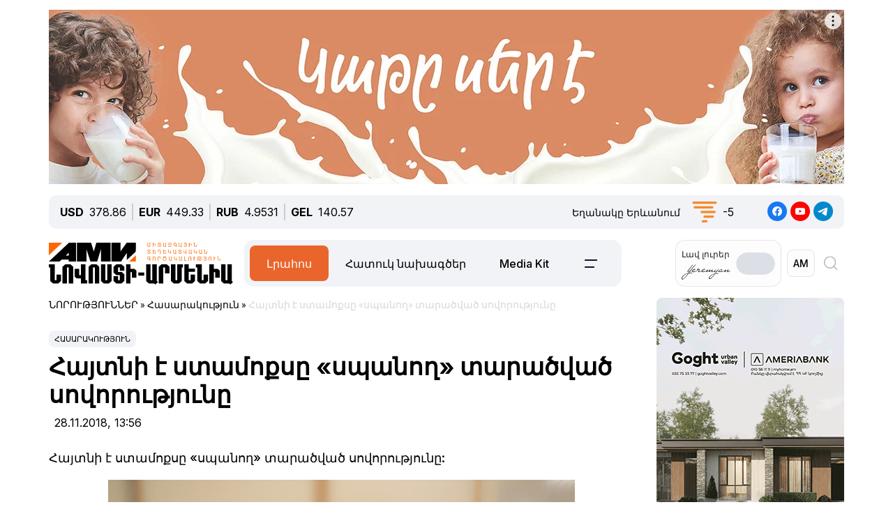

--- FILE ---
content_type: text/html; charset=UTF-8
request_url: https://newsarmenia.am/am/news/society/-haytni-e-stamoqsy-spanogh-taracvac-sovorutyuny-/
body_size: 18402
content:
<!DOCTYPE html>
<html lang="hy">
<head>
<meta http-equiv="Content-Type" content="text/html; charset=UTF-8" />
<meta name="keywords" content="Կարդալ հայտնի է ստամոքսը «սպանող» տարածված սովորությունը" />
<meta name="description" content="Հայտնի է ստամոքսը «սպանող» տարածված սովորությունը:" />
<link rel="canonical" href="https://newsarmenia.am/am/news/society/-haytni-e-stamoqsy-spanogh-taracvac-sovorutyuny-/" />
<link href="/bitrix/js/ui/bootstrap5/css/bootstrap.css?1714572792280813" type="text/css"  rel="stylesheet" />
<link href="/bitrix/js/ui/fontawesome4/css/font-awesome.css?1724063833136083" type="text/css"  rel="stylesheet" />
<link href="/bitrix/js/ui/fontawesome4/css/v4-shims.css?172406383341574" type="text/css"  rel="stylesheet" />
<link href="/local/templates/ami_new/components/bitrix/news.calendar/ituka-compact/style.css?1724476897843" type="text/css"  rel="stylesheet" />
<link href="/local/templates/ami_new/components/bitrix/menu/main_menu/style.css?1714572853581" type="text/css"  data-template-style="true"  rel="stylesheet" />
<link href="/local/templates/ami_new/styles.css?176503746930137" type="text/css"  data-template-style="true"  rel="stylesheet" />
<script>if(!window.BX)window.BX={};if(!window.BX.message)window.BX.message=function(mess){if(typeof mess==='object'){for(let i in mess) {BX.message[i]=mess[i];} return true;}};</script>
<script>(window.BX||top.BX).message({"JS_CORE_LOADING":"Загрузка...","JS_CORE_WINDOW_CLOSE":"Закрыть","JS_CORE_WINDOW_EXPAND":"Развернуть","JS_CORE_WINDOW_NARROW":"Свернуть в окно","JS_CORE_WINDOW_SAVE":"Сохранить","JS_CORE_WINDOW_CANCEL":"Отменить","JS_CORE_H":"ч","JS_CORE_M":"м","JS_CORE_S":"с","JS_CORE_NO_DATA":"- Нет данных -","JSADM_AI_HIDE_EXTRA":"Скрыть лишние","JSADM_AI_ALL_NOTIF":"Показать все","JSADM_AUTH_REQ":"Требуется авторизация!","JS_CORE_WINDOW_AUTH":"Войти","JS_CORE_IMAGE_FULL":"Полный размер","JS_CORE_WINDOW_CONTINUE":"Продолжить"});</script>

<script src="/bitrix/js/main/core/core.js?1754680716511455"></script>

<script>BX.Runtime.registerExtension({"name":"main.core","namespace":"BX","loaded":true});</script>
<script>BX.setJSList(["\/bitrix\/js\/main\/core\/core_ajax.js","\/bitrix\/js\/main\/core\/core_promise.js","\/bitrix\/js\/main\/polyfill\/promise\/js\/promise.js","\/bitrix\/js\/main\/loadext\/loadext.js","\/bitrix\/js\/main\/loadext\/extension.js","\/bitrix\/js\/main\/polyfill\/promise\/js\/promise.js","\/bitrix\/js\/main\/polyfill\/find\/js\/find.js","\/bitrix\/js\/main\/polyfill\/includes\/js\/includes.js","\/bitrix\/js\/main\/polyfill\/matches\/js\/matches.js","\/bitrix\/js\/ui\/polyfill\/closest\/js\/closest.js","\/bitrix\/js\/main\/polyfill\/fill\/main.polyfill.fill.js","\/bitrix\/js\/main\/polyfill\/find\/js\/find.js","\/bitrix\/js\/main\/polyfill\/matches\/js\/matches.js","\/bitrix\/js\/main\/polyfill\/core\/dist\/polyfill.bundle.js","\/bitrix\/js\/main\/core\/core.js","\/bitrix\/js\/main\/polyfill\/intersectionobserver\/js\/intersectionobserver.js","\/bitrix\/js\/main\/lazyload\/dist\/lazyload.bundle.js","\/bitrix\/js\/main\/polyfill\/core\/dist\/polyfill.bundle.js","\/bitrix\/js\/main\/parambag\/dist\/parambag.bundle.js"]);
</script>
<script>BX.Runtime.registerExtension({"name":"jquery3","namespace":"window","loaded":true});</script>
<script>BX.Runtime.registerExtension({"name":"ui.bootstrap5","namespace":"window","loaded":true});</script>
<script>BX.Runtime.registerExtension({"name":"ui.fontawesome4","namespace":"window","loaded":true});</script>
<script>(window.BX||top.BX).message({"LANGUAGE_ID":"am","FORMAT_DATE":"DD.MM.YYYY","FORMAT_DATETIME":"DD.MM.YYYY HH:MI:SS","COOKIE_PREFIX":"BITRIX_SM","SERVER_TZ_OFFSET":"14400","UTF_MODE":"Y","SITE_ID":"s2","SITE_DIR":"\/am\/","USER_ID":"","SERVER_TIME":1769534463,"USER_TZ_OFFSET":0,"USER_TZ_AUTO":"Y","bitrix_sessid":"0e2ebafa0ee414c94015f5188d27a7b1"});</script>


<script src="/bitrix/js/main/jquery/jquery-3.6.0.min.js?171457279089501"></script>
<script src="/bitrix/js/ui/bootstrap5/js/bootstrap.js?1714572792145313"></script>
<meta name="robots" content="index,follow">
<meta name="viewport" content="width=device-width, initial-scale=1.0">
<meta name="Author" content="Newsarmenia.am">
<meta name="Copyright" content="Newsarmenia.am">
<meta property="og:type" content="website">
<meta property="og:site_name" content="Նովոստի–Արմենիա">
<meta property="og:locale:alternate" content="ru_RU">
<meta property="fb:app_id" content="257953674358265">
<meta name="twitter:card" content="summary">
<meta name="format-detection" content="telephone=no">
<meta property="fb:pages" content="168502689851225">
<meta property="fb:article_style" content="ami">
<link rel="publisher" href="https://Newsarmenia.am">

<title>Հայտնի է ստամոքսը «սպանող» տարածված սովորությունը</title>
<meta property="og:url" content="https://newsarmenia.am/am/news/society/-haytni-e-stamoqsy-spanogh-taracvac-sovorutyuny-/" />
<meta property="og:title" content="Հայտնի է ստամոքսը «սպանող» տարածված սովորությունը" />
<meta property="og:description" content="Հայտնի է ստամոքսը «սպանող» տարածված սովորությունը:" />
<meta property="og:image" content="https://newsarmenia.am/upload/iblock/d6c/5nnaus3st1kugfxz1cpoavj2oj6sooja.jpg" />
<meta property="og:image:secure_url" content="https://newsarmenia.am/upload/iblock/d6c/5nnaus3st1kugfxz1cpoavj2oj6sooja.jpg" />
<meta property="og:image:width" content="669">
<meta property="og:image:height" content="445">
<meta property="article:modified_time" content="2024-04-22 11:46:33+03:00">
<meta property="article:published_time" content="2018-11-28 13:56:37+03:00">



<script src="/local/templates/ami_new/js/jquery.cookie.js?17145728524341"></script>
<script src="/local/templates/ami_new/js/main.js?17554929762355"></script>

 
 
<!-- favicon -->
<link rel="icon" href="https://newsarmenia.am/favicon.ico" type="image/x-icon">
<link rel="icon" href="https://newsarmenia.am/favicon.svg" type="image/svg+xml">
<!-- /favicon --> 
<!--[if lt IE 9]>
	<script src="https://cdnjs.cloudflare.com/ajax/libs/html5shiv/3.7.3/html5shiv.min.js"></script>
	<script src="https://cdnjs.cloudflare.com/ajax/libs/respond.js/1.4.2/respond.min.js"></script>
	<![endif]-->
<!--	
<script src="/local/templates/ami_new/js/jquery.cookie.js"></script> 
<script src="/local/templates/ami_new/js/main.js"></script>
-->
<!-- Google Tag Manager -->
<script>
(function(w,d,s,l,i){w[l]=w[l]||[];w[l].push({'gtm.start':
new Date().getTime(),event:'gtm.js'});var f=d.getElementsByTagName(s)[0],
j=d.createElement(s),dl=l!='dataLayer'?'&l='+l:'';j.async=true;j.src=
'https://www.googletagmanager.com/gtm.js?id='+i+dl;f.parentNode.insertBefore(j,f);
})(window,document,'script','dataLayer','GTM-KG2925M');
</script>
<!-- End Google Tag Manager -->

<!-- Google Tag Manager -->
<script>(function(w,d,s,l,i){w[l]=w[l]||[];w[l].push({'gtm.start':
new Date().getTime(),event:'gtm.js'});var f=d.getElementsByTagName(s)[0],
j=d.createElement(s),dl=l!='dataLayer'?'&l='+l:'';j.async=true;j.src=
'https://www.googletagmanager.com/gtm.js?id='+i+dl;f.parentNode.insertBefore(j,f);
})(window,document,'script','dataLayer','GTM-NXCHPHFP');</script>
<!-- End Google Tag Manager -->		

	<!--  Google Analytics -->
<script async src="https://www.googletagmanager.com/gtag/js?id=UA-69142912-1"></script>
<script>
  window.dataLayer = window.dataLayer || [];
  function gtag(){dataLayer.push(arguments);}
  gtag('js', new Date());

  gtag('config', 'UA-69142912-1');
</script> 
<!-- Facebook Pixel Code -->
<script>
!function(f,b,e,v,n,t,s)
{if(f.fbq)return;n=f.fbq=function(){n.callMethod?
n.callMethod.apply(n,arguments):n.queue.push(arguments)};
if(!f._fbq)f._fbq=n;n.push=n;n.loaded=!0;n.version='2.0';
n.queue=[];t=b.createElement(e);t.async=!0;
t.src=v;s=b.getElementsByTagName(e)[0];
s.parentNode.insertBefore(t,s)}(window,document,'script',
'https://connect.facebook.net/en_US/fbevents.js');
 fbq('init', '416068242125514'); 
fbq('track', 'PageView');
</script>
<!-- End Facebook Pixel Code -->
<script>window.yaContextCb = window.yaContextCb || []</script>
<script src="https://yandex.ru/ads/system/context.js" async></script>
<!-- Google tag (gtag.js) -->
<script async src="https://www.googletagmanager.com/gtag/js?id=G-8GPB796L98"></script>
<script>
  window.dataLayer = window.dataLayer || [];
  function gtag(){dataLayer.push(arguments);}
  gtag('js', new Date());

  gtag('config', 'G-8GPB796L98');
</script>
</head>

<body class="position-relative" style="background-color:transparent">
<!-- Google Tag Manager (noscript) -->
<noscript><iframe src="https://www.googletagmanager.com/ns.html?id=GTM-NXCHPHFP"
height="0" width="0" style="display:none;visibility:hidden"></iframe></noscript>
<!-- End Google Tag Manager (noscript) -->
 
<div id="panel">
		</div>
 <main class="container px-sm-0">
<script>
	$.screenWidth();
</script>
<!-- Google Tag Manager (noscript) -->
<noscript><iframe src="https://www.googletagmanager.com/ns.html?id=GTM-KG2925M"
height="0" width="0" style="display:none;visibility:hidden"></iframe></noscript>
<!-- End Google Tag Manager (noscript) -->
	
<!-- Yandex.Metrika counter -->
<script>
   (function(m,e,t,r,i,k,a){m[i]=m[i]||function(){(m[i].a=m[i].a||[]).push(arguments)};
   m[i].l=1*new Date();
   for (var j = 0; j < document.scripts.length; j++) {if (document.scripts[j].src === r) { return; }}
   k=e.createElement(t),a=e.getElementsByTagName(t)[0],k.async=1,k.src=r,a.parentNode.insertBefore(k,a)})
   (window, document, "script", "https://mc.yandex.ru/metrika/tag.js", "ym");

   ym(40658209, "init", {
        clickmap:true,
        trackLinks:true,
        accurateTrackBounce:true,
        webvisor:true
   });
</script>
<noscript>
	<div><img src="https://mc.yandex.ru/watch/40658209" style="position:absolute; left:-9999px;" alt=""></div>
</noscript>
<!-- /Yandex.Metrika counter -->
<noscript>
 <img height="1" width="1" src="https://www.facebook.com/tr?id=416068242125514&ev=PageView&noscript=1" alt="">
</noscript>

<header id="header">
	<div id="top-banner" class="my-4" style="margin-bottom: 0.9rem !important;margin-top: 0.9rem !important;">
		 <div class="partner px-0 mb-sm-0 mb-md-0 position-relative justify-content-between">
<!--<img src="/local/templates/ami_new/includes/banners/banner_1.png">-->
	<div id="banner-top" class="container px-0 mb-3 d-flex justify-content-center align-items-center w-100" style="/*background:#fd8db680;*/ max-height:250px;font-size:30px; color:#fff;width: 100% !important;">
<!--AdFox START-->
<!--arkaam-->
<!--Площадка: Newsarmenia.am / Newsarmenia.am - am / NEW AMI top-banner (1140)-->
<!--Категория: <не задана>-->
<!--Баннер: <не задана>-->
<!--Тип баннера: NEW AMI top-banner (1140)-->
<div id="adfox_175950353728834484"></div>
<script>
    window.yaContextCb.push(()=>{
        Ya.adfoxCode.create({
            ownerId: 164172,
            containerId: 'adfox_175950353728834484',
            params: {
                p1: 'dfgrm',
                p2: 'jhuy',
                pfc: 'gsxhl',
                pfb: 'bhqeoh',
                puid1: ''
            }
        })
    })
</script>


	</div>
</div>
	</div>
	<div id="header-line" class="d-none d-md-flex flex-row justify-content-between align-items-center mb-3 px-3">
<div id="currencies-block" class="">
			<div class="cur-line d-flex flex-row justify-content-left align-items-center"> 
							<div class='header-currencies-item d-flex flex-row'>
						<div class="me-2 fw-bold">USD</div>
						<div class='header-currencies-item-num'>
							378.86						</div>
					</div>
							<div class='header-currencies-item d-flex flex-row'>
						<div class="me-2 fw-bold">EUR</div>
						<div class='header-currencies-item-num'>
							449.33						</div>
					</div>
							<div class='header-currencies-item d-flex flex-row'>
						<div class="me-2 fw-bold">RUB</div>
						<div class='header-currencies-item-num'>
							4.9531						</div>
					</div>
							<div class='header-currencies-item d-flex flex-row'>
						<div class="me-2 fw-bold">GEL</div>
						<div class='header-currencies-item-num'>
							140.57						</div>
					</div>
				</div>
		</div>

<div class="d-flex flex-row justify-conten-between">
<div class="weather me-5">
	<div class="d-flex flex-row align-items-center">
		<div id="weather-header" class="me-3"><small>Եղանակը&nbsp;Երևանում</small></div>
						<div class='header-col header-weather d-flex flex-row justify-content-left align-items-center'>
				<div class='header-weather-ico me-2' style="background-image: url('/local/templates/ami_new/images/weather/50n.png');"></div>
				<div class='header-weather-num'>-5</div>
				<div class='clearfix'></div>
				<div class='header-weather-text'></div>
			</div>
		</div>
	</div>

	<div class="soc-block">
		<a href="https://www.facebook.com/NovostiArm" target="_blank"><img src="/local/templates/ami_new/images/facebook.svg" alt="facebook"></a>
		<a href="https://www.youtube.com/@NovostiArmenia" target="_blank"><img src="/local/templates/ami_new/images/youtube.svg" alt="youtube"></a>
		<a href="https://t.me/newsarmenia_am" target="_blank"><img src="/local/templates/ami_new/images/telegram.svg" alt="telegram"></a>
	</div>
</div>
				
	</div>
	<div id="header-menu" class="d-flex flex-row justify-content-between ps-0 pe-1 mb-5" style="margin-bottom: 1rem !important;">
		<div id="left-menu" class="d-flex flex-row justify-content-between justify-content-md-start w-100">
			<div id="Main-Logo" class="d-flex flex-row me-5 me-xl-0">
				<a href="/am/" class="d-flex align-items-center me-3"> 
					<img src="/local/templates/ami_new/images/AMI_LOGO_ARM.svg" alt="Logo"> 
				</a>
			</div>
			<div id="Middle-Menu" class="d-flex ms-md-5 ms-xl-0">
				 
<ul class="d-flex flex-row m-0 p-0">

						<li class="text selected"><a href="/am/news/" class="selected">Լրահոս</a></li>
				
						<li class="text"><a href="/am/news/spetsproekty/">Հատուկ նախագծեր</a></li>
				
						<li class="text"><a href="/am/lp/mediakit_arm/">Media Kit</a></li>
				
						<li data-bs-toggle='collapse' data-bs-target='#collapseBurger' class="burger"><img src=/local/templates/ami_new/images/Menu-left.png alt=Բուրգեր></li>
				

</ul>
			</div>
		</div>
		
		<div id="right-menu" class="d-none d-md-flex flex-row align-items-center">
				<div id="search-front" class="search-card d-flex flex-row align-items-center end-0 top-0">
					
					<div id="Yeremyan" class="d-flex flex-row align-items-center p-2 me-2">
						<div class="me-2">Լավ&nbsp;լուրեր<br><img src='/local/templates/ami_new/images/yeremyan_rus.svg' alt='Yeremyan'></div>
						<form method="post" class="mb-0">
							<div class="form-check form-switch">
								<label class="form-check-label" for="YeremyanSwitch">
									<input class="form-check-input float-none" type="checkbox" role="switch" id="YeremyanSwitch">
								</label> 
							</div>
						</form>
					</div>
<script>
$('#Yeremyan input').on('click', function() {
	var lang = 'hy';
	if(lang=='hy'){window.location.href = '/am/lp/goodnews_yeremyan/';}
	if(lang=='en'){window.location.href = '/en/';}
	if(lang=='ru'){window.location.href = '/lp/goodnews_yeremyan/';}
});	
</script>					
					
					<form action="select.php" method="post" class="mb-0">
						<select id="language-switch" name="language" class="me-3 me-lg-2 p-2">
							<option class="" value="am" selected>AM</option>
<!--							<option class="" value="en" >EN</option> -->
							<option class="" value="ru" >RU</option>
						</select>
					</form>
			</div>
			
			<div id="Glas" data-bs-toggle='collapse' data-bs-target='#collapseBlock' aria-expanded='false' aria-controls='collapseBlock'  class="burger accordion-button collapsed" role="search">
				<img src="/local/templates/ami_new/images/search.svg" class="" alt="Search">
			</div>
			
		</div>
	</div>
</header>
<script>
$('select[name=language]').change(function() {
	var val = $('select[name=language]').val();
	var langPath = 'am';
	var currentUrl = $(location).attr('href');
	if(val=='am'){window.location.href = '/am/';}
	if(val=='en'){window.location.href = '/en/';}
	if(val=='ru'){window.location.href = '/';}
});
</script>
<div class="accordion1" id="search-collapse">
  <div class="accordion-item">
    <div id="collapseBlock" class="accordion-collapse collapse" aria-labelledby="headingTwo" data-bs-parent="#burger-collapse">
      <div class="accordion-body">
<div id="search-line" class="d-flex flex-row justify-content-between" style="">
	<div class="search-form flex-grow-1 mb-3 p-3">
		<form action="/am/search/index.php" class="d-flex justify-content-start">
			<div class="flex-grow-1" style="">
				<input type="text" class="me-3 w-100" style="" name="q" value="" placeholder="">
			</div>
			<input name="s" type="submit" value="Որոնել" class="ms-3 flex-grow-0"/>
		</form>
	</div>
</div>
				
	</div>
    </div>
  </div>
</div>

<div class="accordion1" id="burgerCollapse">
  <div class="accordion-item">
    <div id="collapseBurger" class="accordion-collapse collapse" aria-labelledby="headingTwo" data-bs-parent="#burger-collapse">
      <div class="accordion-body">
<div id="burger-menu-main" class="burger-content">

	<div class="d-flex flex-row justify-content-lg-between flex-wrap">
	
		<div id="burger-first-column" class="burger-column p-3 me-0 me-md-5">
			<div class="burger-menu-column-header w-100 col-12 col-md-3 mb-3">ՆՈՐՈՒԹՅՈՒՆՆԵՐ</div>
			<div class="d-flex flex-column flex-md-row">
				<div class="rubrics-items d-flex flex-row flex-md-column float-start float-md-none flex-wrap me-3">
					<div class="rubric-item">
						<a href="/am/news/" title="Բոլոր&nbsp;նորությունները">Բոլոր&nbsp;նորությունները</a>
					</div>
					<div class="rubric-item">
						<a href="/am/news/armenia/" title="Հայաստանի&nbsp;նորություններ">Հայաստանի&nbsp;նորություններ</a>
					</div>
					<div class="rubric-item">
						<a href="/am/news/politics/" title="Քաղաքականություն">Քաղաքականություն</a>
					</div>
					<div class="rubric-item">
						<a href="/am/news/economy/" title="Տնտեսություն">Տնտեսություն</a>
					</div>
				</div>
				<div class="rubrics-items d-flex flex-row flex-md-column flex-wrap me-3">
					<div class="rubric-item">
						<a href="/am/news/sport/" title="Սպորտ">Սպորտ</a>
					</div>
					<div class="rubric-item">
						<a href="/am/news/culture/" title="Մշակույթ">Մշակույթ</a>
					</div>
					<div class="rubric-item">
						<a href="/am/news/incidents/" title="Պատահարներ">Պատահարներ</a>
					</div>
				</div>
				<div class="rubrics-items d-flex flex-row flex-md-column flex-wrap me-3">
<!--	
	<div class="rubric-item">
						<a href="/am/news/yerevan-gastronomic-days/" title="Yerevan&nbsp;Gastronomic&nbsp;Days">Yerevan&nbsp;Gastronomic&nbsp;Days</a>
					</div>
-->					
					<div class="rubric-item">
						<a href="/am/news/life/" title="Life">Life</a>
					</div>
					<div class="rubric-item">
						<a href="/am/news/society/" title="Հասարակություն">Հասարակություն</a>
					</div>
					<div class="rubric-item">
						<a href="/am/news/in_the_world/" title="Աշխարհում">Աշխարհում</a>
					</div>
				</div>
				<div class="rubrics-items d-flex flex-row flex-md-column flex-wrap me-3">
					<div class="rubric-item">
						<a href="/am/news/nagorno_karabakh/" title="Լեռնային&nbsp;Ղարաբաղ">Լեռնային&nbsp;Ղարաբաղ</a>
					</div>
					<div class="rubric-item">
						<a href="/am/news/analytics/" title="Վերլուծություն">Վերլուծություն</a>
					</div>
					<div class="rubric-item">
						<a href="/am/news/interview/" title="Հարցազրույց">Հարցազրույց</a>
					</div>
				</div>
			</div>
		</div>
		<div id="burger-second-column"  class="burger-column me-5">
			<div class="burger-menu-column-header w-100 col-3 mb-3">ՆԱԽԱԳԾԵՐ</div>
			<div class="rubrics-items d-flex flex-row flex-wrap me-3">
<!--			<div class="d-flex flex-column"> -->
				<a href="/am/news/spetsproekty/" title="Քարտեր"><div class="me-3">Հատուկ նախագծեր</div></a>
				<a href="/am/cards/" title="Քարտեր"><div class="me-3">Քարտեր</div></a>
				<a href="/am/news/dramapanak/" title="Դրամապանակ"><div class="me-3">Դրամապանակ</div></a>
				<a href="/am/lp/mediakit_arm/" title="Media Kit"><div class="me-3">Media Kit</div></a>
			</div>
			<div class="rubrics-items d-flex flex-row flex-wrap me-3">
				<a href="/am/photo/" title="Լուսանկարներ"><div class="me-3">Լուսանկարներ</div></a>
				<a href="/am/video/" title="Տեսանյութեր"><div class="me-3">Տեսանյութեր</div></a>
				<a href="/am/news/press_center/" title="Մամուլի&nbsp;կենտրոն"><div class="me-3">Մամուլի&nbsp;կենտրոն</div></a>
			</div>
			<div class="rubrics-items d-flex flex-row flex-wrap me-3">
				<a href="/am/tests/" title="Թեստեր&nbsp;և&nbsp;խաղեր">Թեստեր&nbsp;և&nbsp;խաղեր</a>
			</div>

		</div>
		<div id="burger-third-column" class="burger-column me-5">
			<div class="burger-menu-column-header w-100 col-3 mb-3"><a href="/am/pages/about/">ՄԵՐ&nbsp;ՄԱՍԻՆ</a></div>
			<div class="burger-menu-column-header w-100 col-3 mb-3">ԳՈՎԱԶԴ</div>
		</div>
<!--		
		<div id="burger-fourth-column" class="burger-column me-5">
			<div class="burger-menu-column-header w-100 col-3 mb-3">ԳՈՎԱԶԴ</div>
		</div>
-->		
	</div>
	</div>
</div>
<script>
$('body #language input').change(function() {
	var val = $(this).val();
	var langPath = 'hy';
	var currentUrl = $(location).attr('href');
	if(val=='hy'){window.location.href = '/am/news/';}
	if(val=='en'){window.location.href = '/en/news/';}
	if(val=='ru'){window.location.href = '/news/';}
/*
	else
	{window.location.href = '/am/';};
*/
});
/*
$('body #language input').on('change', function() {
	var currentLang = 'hy';
	var sellectedLang = $(this).val();
	console.log(sellectedLang);
	var currentUrl = $(location).attr('href');
//	switch(langPath!='/am') {

	if(sellectedLang != currentLang){
		window.location.href = '/am';
		}

});
*/
</script>
				
	</div>
    </div>
  </div>
</div>
<div class="row position-relative px-0 mx-0">
	<div id="main-section" class="main-section col-12 col-xl-9 ps-0 pe-0 pe-xl-3">
<div id="news-detail" class="news-detail news-article" itemscope itemtype="https://schema.org/Article">
<article id="article" class="main-article">
		<div id="breadcrumb-line" class="d-none d-lg-flex justify-content-start align-items-center mb-4">
			<div class="news-line-breadcrumb" itemscope itemtype="https://schema.org/BreadcrumbList">
				<span itemprop="itemListElement" itemscope itemtype="https://schema.org/ListItem"><a href="/am/news/" title="ՆՈՐՈՒԹՅՈՒՆՆԵՐ" itemprop="item"><span itemprop="name">ՆՈՐՈՒԹՅՈՒՆՆԵՐ</span></a><meta itemprop="position" content="1" /></span> » 
				<span itemprop="itemListElement" itemscope itemtype="https://schema.org/ListItem"><a href="/am/news/society/" title="Հասարակություն" itemprop="item"><span itemprop="name">Հասարակություն</span></a><meta itemprop="position" content="2" /></span> » 
				<span itemprop="itemListElement" itemscope itemtype="https://schema.org/ListItem" class="Last-Items"><span itemprop="name">Հայտնի է ստամոքսը «սպանող» տարածված սովորությունը</span><meta itemprop="position" content="3" /></span>
			</div>
		</div>
		<div class="news-item-section d-inline-block mb-2">
			<a href="/am/news/society/">Հասարակություն</a>
		</div>
		<h1 class="page-header" itemprop="headline name">Հայտնի է ստամոքսը «սպանող» տարածված սովորությունը</h1>
		<div id="time-line" class="d-flex justify-content-start align-items-center mb-4">	
			<div class="news-line-datetime px-2" id="bx_3401839432_">
				<span class="news-line-date">
					28.11.2018, 				</span>
				<span class="news-line-time">
				13:56				</span>	
			</div>
		</div>


		<span itemprop="articleBody">
		<div id="news-line-preview" class="mb-3">
				Հայտնի է ստամոքսը «սպանող» տարածված սովորությունը:		</div>
	


		<div class="picture-block d-flex flex-column justify-content-center align-items-center mb-3 w-100">
			<figure class="" itemscope itemtype="https://schema.org/ImageObject">
		
		<img
			class="detail_picture align-self-center"
			style=""
			border="0"
			src="/upload/iblock/d6c/5nnaus3st1kugfxz1cpoavj2oj6sooja.jpg"
				
			
			width="669"
			height="445"
						alt="Հայտնի է ստամոքսը «սպանող» տարածված սովորությունը"
			title="Հայտնի է ստամոքսը «սպանող» տարածված սովորությունը"
				itemprop="contentUrl"
				/>
						</figure>
		</div>
	

	
		<div id="news-line-detail" class="news-line-detail">

	
			<p>
 <b>ԵՐԵՎԱՆ, 28 նոյեմբերի. /Նովոստի–Արմենիա/.</b> Շատերը գիտեն, որ սուրճի չափազանց շատ օգտագործումը կարող է վնասել սիրտ–անոթային և նյարդային համակարգին։ Որոշ բժիշկներ կարծում են, որ առավոտյան սուրճի օգտագործումը կարող է վնասել ստամոքսին, գրում է <a target="_blank" href="https://udf.by/news/health/183881-nazvana-populyarnaya-privychka-ubivayuschaya-zheludok.html?fbclid=IwAR1Gv1YKEYHbv1k8TlU0jfBmzBZyT9HPn5qZ1vCsCNDj20HHOlBwjci0JIo">udf.by</a>–ը։
</p>
<p>
	 Կարծիք կա, որ սուրճի կանոնավոր օգտագործումը կարող է հանգեցնել գաստրիտի և անգամ ստամոքսի խոցի։ Այս մասին խոսում էին անգամ բժիշկներն` արգելելով իրենց հիվանդներին նույնիսկ մտածել սուրճի մասին։ Սակայն, ի ուրախություն բազմաթիվ կոֆեմանների, պարզվեց, որ այս տեղեկատվությունը դեռևս չի հաստատվել։
</p>
<p>
</p>
<div class="vNews inLeft">
 <span style="color:red;">Загружается новость ...</span> "Лево"
</div>
 <br>
 Սուրճի օգտագործումը ոչ մի կերպ չի կարող դառնալ խոցի պատճառ։ Այս գաղափարից վերջնականապես հրաժարվեցին այն բանից հետո, երբ 2005 թ.–ին բացահայտվեց ստամոքսի խոցի իսկական պատճառը` Helicobacter pylori մանրէն։ Որոշ ժամանակ շրջանառվում էր կարծիք, որ հնարավոր է` սուրճն այստեղ հանդես է գալիս որպես նախատրամադրող գործոն։ Սակայն այս գաղափարից ևս հրաժարվեցին, քանի որ սուրճի մեջ չգտնվեց ոչ մի նյութ, որը կարող էր հանգեցնել ստամոքսի թաղանթի և տասներկումատնյա աղու էրոզիվ պրոցեսների զարգացման։
<p>
	 Եթե խոցի հետ քիչ թե շատ ամեն ինչ հասկանալի է, ապա գաստրիտի դեպքում իրավիճակն այլ է։ Եթե դուք գաստրիտ ունեք, ապա սուրճի հետ, ամեն դեպքում, պետք է զգույշ լինեք։ Առավոտյան քաղցած ժամանակ սուրճի օգտագործումը կարող է հանգեցնել ստամոքսի կծկումների և ցավի։ Եվ խնդիրն այստեղ կոֆեինը չէ, ինչպես ենթադրվում էր ավելի վաղ։ Սուրճում առկա են մեծ թվով քլորոգեն միացություններ, որոնք նպաստում են ստամոքսում աղաթթվի ավելորդ քանակի արտադրության։ Դա կարող է հանգեցնել ստամոքսի լորձաթաղանթի գրգռման, ինչպես նաև այրոցի։
</p>
<p>
	 Սուրճից հետո ոչինչ չուտելու դեպքում ախտանշանները կարող են ուժեղանալ։ Որոշ մասնագետներ պնդում են, որ առավոտյան քաղցած ժամանակ սուրճ խմելու սովորությունը կարող է հանգեցնել գաստրիտի, սակայն սուրճն այստեղ հիմնական պատճառը չէ։ Հնարավոր է` այս դեպքում սուրճը կարող է բացասական գործոն լինել, սակայն ոչ պատճառ։ 
</p>
<p>
	 Ստամոսքի հետ խնդիրներից խուսափելու համար ավելի լավ է չխմել սուրճ առավոտյան` քաղցած ժամանակ։ Խորհուրդ է տրվում սուրճի հետ ուտել որևէ բան, օրինակ` թխվածքաբլիթ։
</p>
<p>
	 Մասնագետները պարզել են, որ առողջ մարդու համար 300 մգ կոֆեինը վնաս չէ։ Օրինակ, 250 մլ ամերիկանոն պարունակում է միջինը 150–250 մբ կոֆեին` կախված սուրճի թնդությունից։ Այսինքն, օրական մի քանի բաժակ սուրճը հաստատ վնաս չէ, եթե, իհարկե, չկան հակացուցումներ։ Լուծվող սուրճում կոֆեինի պարունակությունն ավելի քիչ է, սակայն այն ավելի վնասակար է մշակման պրոցեսի պատճառով։–0–
</p>	
		</div>
</span>
		
<div id="article-footer" class="mt-3 mb-5">
	<div class="line-tags d-flex align-items-start">
		<div class="tags-title me-2" style=""></div>
		<div class="d-flex flex-wrap ">
				
				<a href="/am/news/?tags=%D5%8D%D5%88%D5%92%D5%90%D5%83"><div class="tags-name px-2 me-2 py-1 mb-2"><span class="">#</span>ՍՈՒՐՃ</div></a>
							
				<a href="/am/news/?tags=%D5%8D%D5%8F%D4%B1%D5%84%D5%88%D5%94%D5%8D"><div class="tags-name px-2 me-2 py-1 mb-2"><span class="">#</span>ՍՏԱՄՈՔՍ</div></a>
							
				<a href="/am/news/?tags=%D4%B3%D4%B1%D5%8D%D5%8F%D5%90%D4%BB%D5%8F"><div class="tags-name px-2 me-2 py-1 mb-2"><span class="">#</span>ԳԱՍՏՐԻՏ</div></a>
							
				<a href="/am/news/?tags=%D4%BD%D5%88%D5%91"><div class="tags-name px-2 me-2 py-1 mb-2"><span class="">#</span>ԽՈՑ</div></a>
							
				<a href="/am/news/?tags=%D5%8E%D5%86%D4%B1%D5%8D"><div class="tags-name px-2 me-2 py-1 mb-2"><span class="">#</span>ՎՆԱՍ</div></a>
							</div>
	</div>
	<div class="">
		<hr class="widget-separator opacity-100 d-lg-none">
		<div class="flex-grow-1 mb-3 mb-md-0 mt-5">
			<div id="soc_widget" class="position-relative d-flex flex-column flex-sm-row justify-content-start align-items-center">
<div id="copy_message" class="mb-2 position-absolute"><small></small></div>
	<div class="soc-share d-flex flex-row justify-content-start align-items-center mb-2 mb-sm-none">
		<img class="me-2" src="/local/templates/ami_new/images/copy_url.svg" alt="copy">
		<div class="soc-header">Պատճենել&nbsp;հղումը</div>
	</div>
	<div class="soc-icons d-flex flex-row">
		<div class="soc-icon">
<!--			<a href="https://www.facebook.com/dialog/share?app_id=145634995501895&display=popup&href=https%3A%2F%2Fdevelopers.facebook.com%2Fdocs%2F&redirect_uri=https%3A%2F%2Fdevelopers.facebook.com%2Ftools%2Fexplorer"> -->
      <a href="https://www.facebook.com/sharer/sharer.php?u=https://newsarmenia.am/am/news/society/-haytni-e-stamoqsy-spanogh-taracvac-sovorutyuny-/" target="_blank" title="Նյութը հրապարակեք Facebook-ում">
				<img class="" src="/local/templates/ami_new/images/fbgray.svg" alt="fbgray.svg">
			</a>
		</div>
		<div class="soc-icon">
			<a href="https://vk.com/share.php?url=https://newsarmenia.am/am/news/society/-haytni-e-stamoqsy-spanogh-taracvac-sovorutyuny-/" target="_blank" title="Նյութը հրապարակեք VK-ում">
				<img class="" src="/local/templates/ami_new/images/VKgray.svg" alt="VKgray.svg">
			</a>
		</div>
		<div class="soc-icon">
			<a href="http://twitter.com/share?url=https://newsarmenia.am/am/news/society/-haytni-e-stamoqsy-spanogh-taracvac-sovorutyuny-/" target="_blank" title="Նյութը հրապարակեք X-ում (twitter)">
				<img class="" src="/local/templates/ami_new/images/twgray.svg" alt="twgray.svg">
			</a>
		</div>
	</div>
</div>
		</div>
	</div>
			
</div>
</article>
		<div class="position-relative mb-5">
<div class="partner px-0 mb-sm-0 mb-md-0 position-relative justify-content-between">
	<div id="banner-top" class="container px-0 mb-3 d-flex justify-content-center align-items-center w-100" style="/*background:#fd8db680;*/ max-height:250px;font-size:30px; color:#fff;width: 100% !important;">
<!--AdFox START-->
<!--arkaam-->
<!--Площадка: http://newami.ituka.ru/ / Newsarmenia.am - ru / NEW AMI RUS ARTICLE (1140)-->
<!--Категория: <не задана>-->
<!--Баннер: <не задана>-->
<!--Тип баннера: NEW AMI ARTICLE (1140)-->
<div id="adfox_174188750859364484"></div>
<script>
    window.yaContextCb.push(()=>{
        Ya.adfoxCode.create({
            ownerId: 164172,
            containerId: 'adfox_174188750859364484',
            params: {
                p1: 'dgpgb',
                p2: 'jkmt',
                pfc: 'gsxhl',
                pfb: 'bghatg',
                puid1: ''
            }
        })
    })
</script>


	</div>
</div>
		</div>
</div>
<script>
(function($){/*
	$(document).ready(function() {
		var sidebarHeight = $('body #main-sidebar').height();
		var slideHeight =  $('body #sidebar-slide').height();
		var width = "1140", 
			language = "hy";
		console.log(sidebarHeight);
		console.log(slideHeight);
		if((heigth = (sidebarHeight - slideHeight)) >= 340){
			console.log(sidebarHeight-slideHeight);
		$.ajax({ 
			url: '/local/templates/ami_new/widget/popular.php',   
			type: 'post',
			cache: false,
			async: false,
			dataType: 'html',         
			data: {
				width: width,
				language: language,
			}, 
			success : function(data)
			{
				console.log(data);
//				$('#sidebar-slide').append('<div>'+data+'</div>');
			},
			error: function(xhr, ajaxOptions, thrownError) 
			{
				alert(thrownError + "\r\n" + xhr.statusText + "\r\n" + xhr.responseText);
			}
		});
			
		}
	});
*/})(jQuery);
</script>
	</div>
	<div id="main-sidebar" class="sidebar-section right-sidebar d-none d-xl-block col-3 ps-3 pe-0">
		 		<div id="sidebar-slide">
			  
			 		
<div id="right-sidebar" class="d-flex flex-column justify-content-start w-100 sidebar">
	<div class="showBanner">
	<div class="partner px-0 position-relative justify-content-between">
	<div id="banner1" class="d-flex justify-content-center align-items-top px-0 mb-0" >
		
<!--AdFox START-->
<!--arkaam-->
<!--Площадка: http://newami.ituka.ru/ / * / *-->
<!--Тип баннера: NEW AMI RUS Sidebar-1 (1140) 269х510-->
<!--Расположение: середина страницы-->
<div id="adfox_17179327497424484"></div>
<script>
    window.yaContextCb.push(()=>{
        Ya.adfoxCode.create({
            ownerId: 164172,
            containerId: 'adfox_17179327497424484',
            params: {
                pp: 'h',
                ps: 'hrtg',
                p2: 'izxw',
                puid1: ''
            }
        })
    })
</script>
	</div>
</div>
	
	</div>		
	<div class="mt-3 px-2">
		 <div id="comp_375c12e0f5865f2ea4525324e71ac2c6"><div id="Calendar" class="">
	<div class="calendar-header d-flex justify-content-center">
		<div id="month-block" class="mx-2">
<!--
			<td>
				<a href="/am/news/armenia/mahatsel-e-erevani-nakhkin-qaghaqapet-robert-nazaryane/?month=12&amp;year=2025&amp;SECTION_CODE=armenia&amp;ELEMENT_CODE=mahatsel-e-erevani-nakhkin-qaghaqapet-robert-nazaryane" class="left left-month" title="Նախորդ ամիս">&#8249;</a>
			</td>
-->			
			<td class="NewsCalMonthNav" align="left">
									<select onChange="b_result()" name="MONTH_SELECT" id="month_sel">
													<option class="text-center" value="/am/news/armenia/mahatsel-e-erevani-nakhkin-qaghaqapet-robert-nazaryane/?month=1&amp;year=2026&amp;SECTION_CODE=armenia&amp;ELEMENT_CODE=mahatsel-e-erevani-nakhkin-qaghaqapet-robert-nazaryane&amp;bxajaxid=375c12e0f5865f2ea4525324e71ac2c6" selected>Հունվար</option>
													<option class="text-center" value="/am/news/armenia/mahatsel-e-erevani-nakhkin-qaghaqapet-robert-nazaryane/?month=2&amp;year=2026&amp;SECTION_CODE=armenia&amp;ELEMENT_CODE=mahatsel-e-erevani-nakhkin-qaghaqapet-robert-nazaryane&amp;bxajaxid=375c12e0f5865f2ea4525324e71ac2c6" >Փետրվար</option>
													<option class="text-center" value="/am/news/armenia/mahatsel-e-erevani-nakhkin-qaghaqapet-robert-nazaryane/?month=3&amp;year=2026&amp;SECTION_CODE=armenia&amp;ELEMENT_CODE=mahatsel-e-erevani-nakhkin-qaghaqapet-robert-nazaryane&amp;bxajaxid=375c12e0f5865f2ea4525324e71ac2c6" >Մարտ</option>
													<option class="text-center" value="/am/news/armenia/mahatsel-e-erevani-nakhkin-qaghaqapet-robert-nazaryane/?month=4&amp;year=2026&amp;SECTION_CODE=armenia&amp;ELEMENT_CODE=mahatsel-e-erevani-nakhkin-qaghaqapet-robert-nazaryane&amp;bxajaxid=375c12e0f5865f2ea4525324e71ac2c6" >Ապրիլ</option>
													<option class="text-center" value="/am/news/armenia/mahatsel-e-erevani-nakhkin-qaghaqapet-robert-nazaryane/?month=5&amp;year=2026&amp;SECTION_CODE=armenia&amp;ELEMENT_CODE=mahatsel-e-erevani-nakhkin-qaghaqapet-robert-nazaryane&amp;bxajaxid=375c12e0f5865f2ea4525324e71ac2c6" >Մայիս</option>
													<option class="text-center" value="/am/news/armenia/mahatsel-e-erevani-nakhkin-qaghaqapet-robert-nazaryane/?month=6&amp;year=2026&amp;SECTION_CODE=armenia&amp;ELEMENT_CODE=mahatsel-e-erevani-nakhkin-qaghaqapet-robert-nazaryane&amp;bxajaxid=375c12e0f5865f2ea4525324e71ac2c6" >Հունիս</option>
													<option class="text-center" value="/am/news/armenia/mahatsel-e-erevani-nakhkin-qaghaqapet-robert-nazaryane/?month=7&amp;year=2026&amp;SECTION_CODE=armenia&amp;ELEMENT_CODE=mahatsel-e-erevani-nakhkin-qaghaqapet-robert-nazaryane&amp;bxajaxid=375c12e0f5865f2ea4525324e71ac2c6" >Հուլիս</option>
													<option class="text-center" value="/am/news/armenia/mahatsel-e-erevani-nakhkin-qaghaqapet-robert-nazaryane/?month=8&amp;year=2026&amp;SECTION_CODE=armenia&amp;ELEMENT_CODE=mahatsel-e-erevani-nakhkin-qaghaqapet-robert-nazaryane&amp;bxajaxid=375c12e0f5865f2ea4525324e71ac2c6" >Օգոստոս</option>
													<option class="text-center" value="/am/news/armenia/mahatsel-e-erevani-nakhkin-qaghaqapet-robert-nazaryane/?month=9&amp;year=2026&amp;SECTION_CODE=armenia&amp;ELEMENT_CODE=mahatsel-e-erevani-nakhkin-qaghaqapet-robert-nazaryane&amp;bxajaxid=375c12e0f5865f2ea4525324e71ac2c6" >Սեպտեմբեր</option>
													<option class="text-center" value="/am/news/armenia/mahatsel-e-erevani-nakhkin-qaghaqapet-robert-nazaryane/?month=10&amp;year=2026&amp;SECTION_CODE=armenia&amp;ELEMENT_CODE=mahatsel-e-erevani-nakhkin-qaghaqapet-robert-nazaryane&amp;bxajaxid=375c12e0f5865f2ea4525324e71ac2c6" >Հոկտեմբեր</option>
													<option class="text-center" value="/am/news/armenia/mahatsel-e-erevani-nakhkin-qaghaqapet-robert-nazaryane/?month=11&amp;year=2026&amp;SECTION_CODE=armenia&amp;ELEMENT_CODE=mahatsel-e-erevani-nakhkin-qaghaqapet-robert-nazaryane&amp;bxajaxid=375c12e0f5865f2ea4525324e71ac2c6" >Նոյեմբեր</option>
													<option class="text-center" value="/am/news/armenia/mahatsel-e-erevani-nakhkin-qaghaqapet-robert-nazaryane/?month=12&amp;year=2026&amp;SECTION_CODE=armenia&amp;ELEMENT_CODE=mahatsel-e-erevani-nakhkin-qaghaqapet-robert-nazaryane&amp;bxajaxid=375c12e0f5865f2ea4525324e71ac2c6" >Դեկտեմբեր</option>
											</select>
<!--
			<td>
				<a class=" d-none" href="" title="Հաջորդ ամիս">&#8250;</a>
			</td>
-->
		</div>
	<script>
	function b_result()
	{
		var idx=document.getElementById("month_sel").selectedIndex;
			BX.ajax.insertToNode(document.getElementById("month_sel").options[idx].value, 'comp_375c12e0f5865f2ea4525324e71ac2c6', false);
	};
	function y_result()
	{
		var year = $('#year_sel').val();
		var	month = '1';
		var lang = 'hy';
		BX.showWait('Calendar', 'Սպասեք ...');
		BX.ajax({
			url: '/local/templates/ami_new/includes/news_calendar.php?month='+month+'&year='+year,
			method: 'post',
			dataType: 'html', 
//			processData: true,
//			cache: true,			
			data: {
				lang: lang
			}, 
			onsuccess: function(data){
//				console.log(data);
				$('#comp_375c12e0f5865f2ea4525324e71ac2c6').html(data);
			BX.closeWait();
			},
			error: function(xhr, ajaxOptions, thrownError) {
				alert(thrownError + "\r\n" + xhr.statusText + "\r\n" + xhr.responseText);
			}
			
		});
	};	
	</script>
			
		<div id="year-block" class="mx-2">
<!--
		<td>
			<a href="/am/news/armenia/mahatsel-e-erevani-nakhkin-qaghaqapet-robert-nazaryane/?month=01&amp;year=2025&amp;SECTION_CODE=armenia&amp;ELEMENT_CODE=mahatsel-e-erevani-nakhkin-qaghaqapet-robert-nazaryane" title="Նախորդ տարի">&nbsp;&laquo;</a>
		</td>
-->		
			<select onChange="y_result()" name="YEAR_SELECT" id="year_sel">
								<option class="text-center" value="2005" >2005</option>
									<option class="text-center" value="2006" >2006</option>
									<option class="text-center" value="2007" >2007</option>
									<option class="text-center" value="2008" >2008</option>
									<option class="text-center" value="2009" >2009</option>
									<option class="text-center" value="2010" >2010</option>
									<option class="text-center" value="2011" >2011</option>
									<option class="text-center" value="2012" >2012</option>
									<option class="text-center" value="2013" >2013</option>
									<option class="text-center" value="2014" >2014</option>
									<option class="text-center" value="2015" >2015</option>
									<option class="text-center" value="2016" >2016</option>
									<option class="text-center" value="2017" >2017</option>
									<option class="text-center" value="2018" >2018</option>
									<option class="text-center" value="2019" >2019</option>
									<option class="text-center" value="2020" >2020</option>
									<option class="text-center" value="2021" >2021</option>
									<option class="text-center" value="2022" >2022</option>
									<option class="text-center" value="2023" >2023</option>
									<option class="text-center" value="2024" >2024</option>
									<option class="text-center" value="2025" >2025</option>
									<option class="text-center" value="2026" selected>2026</option>
							</select>
<!--
		<td>
			<a class=" d-none"href="" title="Հաջորդ տարի">&#187;</a>
		</td>
-->		
	</div>			
	</div>			
	<div class="news-calendar-compact">
		<table width='100%' border='0' cellspacing='0' cellpadding='1' class='NewsCalTable'>
			<tr>
							<td class="calendar-day-header text-center">Mon</td>
							<td class="calendar-day-header text-center">Tue</td>
							<td class="calendar-day-header text-center">Wed</td>
							<td class="calendar-day-header text-center">Thu</td>
							<td class="calendar-day-header text-center">Fri</td>
							<td class="calendar-day-header text-center">Sat</td>
							<td class="calendar-day-header text-center">Sun</td>
						</tr>
						<tr>
																<td class="NewsCalOtherMonth text-center">
											<span class="">29</span>
									</td>
																<td class="NewsCalOtherMonth text-center">
											<span class="">30</span>
									</td>
																<td class="NewsCalOtherMonth text-center">
											<span class="">31</span>
									</td>
																<td class="NewsCalDefault text-center">
											<a class="d-inline-grid w-100" onclick="" title="" href="/am/news/?date_start=01.01.2026&date_end=01.01.2026">1</a>
									</td>
																<td class="NewsCalDefault text-center">
											<a class="d-inline-grid w-100" onclick="" title="" href="/am/news/?date_start=02.01.2026&date_end=02.01.2026">2</a>
									</td>
																<td class="NewsCalWeekend text-center">
											<a class="d-inline-grid w-100" onclick="" title="" href="/am/news/?date_start=03.01.2026&date_end=03.01.2026">3</a>
									</td>
																<td class="NewsCalWeekend text-center">
											<a class="d-inline-grid w-100" onclick="" title="" href="/am/news/?date_start=04.01.2026&date_end=04.01.2026">4</a>
									</td>
							</tr >
						<tr>
																<td class="NewsCalDefault text-center">
											<a class="d-inline-grid w-100" onclick="" title="" href="/am/news/?date_start=05.01.2026&date_end=05.01.2026">5</a>
									</td>
																<td class="NewsCalDefault text-center">
											<a class="d-inline-grid w-100" onclick="" title="" href="/am/news/?date_start=06.01.2026&date_end=06.01.2026">6</a>
									</td>
																<td class="NewsCalDefault text-center">
											<a class="d-inline-grid w-100" onclick="" title="" href="/am/news/?date_start=07.01.2026&date_end=07.01.2026">7</a>
									</td>
																<td class="NewsCalDefault text-center">
											<a class="d-inline-grid w-100" onclick="" title="" href="/am/news/?date_start=08.01.2026&date_end=08.01.2026">8</a>
									</td>
																<td class="NewsCalDefault text-center">
											<a class="d-inline-grid w-100" onclick="" title="" href="/am/news/?date_start=09.01.2026&date_end=09.01.2026">9</a>
									</td>
																<td class="NewsCalWeekend text-center">
											<a class="d-inline-grid w-100" onclick="" title="" href="/am/news/?date_start=10.01.2026&date_end=10.01.2026">10</a>
									</td>
																<td class="NewsCalWeekend text-center">
											<span class="">11</span>
									</td>
							</tr >
						<tr>
																<td class="NewsCalDefault text-center">
											<a class="d-inline-grid w-100" onclick="" title="" href="/am/news/?date_start=12.01.2026&date_end=12.01.2026">12</a>
									</td>
																<td class="NewsCalDefault text-center">
											<a class="d-inline-grid w-100" onclick="" title="" href="/am/news/?date_start=13.01.2026&date_end=13.01.2026">13</a>
									</td>
																<td class="NewsCalDefault text-center">
											<a class="d-inline-grid w-100" onclick="" title="" href="/am/news/?date_start=14.01.2026&date_end=14.01.2026">14</a>
									</td>
																<td class="NewsCalDefault text-center">
											<a class="d-inline-grid w-100" onclick="" title="" href="/am/news/?date_start=15.01.2026&date_end=15.01.2026">15</a>
									</td>
																<td class="NewsCalDefault text-center">
											<a class="d-inline-grid w-100" onclick="" title="" href="/am/news/?date_start=16.01.2026&date_end=16.01.2026">16</a>
									</td>
																<td class="NewsCalWeekend text-center">
											<a class="d-inline-grid w-100" onclick="" title="" href="/am/news/?date_start=17.01.2026&date_end=17.01.2026">17</a>
									</td>
																<td class="NewsCalWeekend text-center">
											<a class="d-inline-grid w-100" onclick="" title="" href="/am/news/?date_start=18.01.2026&date_end=18.01.2026">18</a>
									</td>
							</tr >
						<tr>
																<td class="NewsCalDefault text-center">
											<a class="d-inline-grid w-100" onclick="" title="" href="/am/news/?date_start=19.01.2026&date_end=19.01.2026">19</a>
									</td>
																<td class="NewsCalDefault text-center">
											<a class="d-inline-grid w-100" onclick="" title="" href="/am/news/?date_start=20.01.2026&date_end=20.01.2026">20</a>
									</td>
																<td class="NewsCalDefault text-center">
											<a class="d-inline-grid w-100" onclick="" title="" href="/am/news/?date_start=21.01.2026&date_end=21.01.2026">21</a>
									</td>
																<td class="NewsCalDefault text-center">
											<a class="d-inline-grid w-100" onclick="" title="" href="/am/news/?date_start=22.01.2026&date_end=22.01.2026">22</a>
									</td>
																<td class="NewsCalDefault text-center">
											<a class="d-inline-grid w-100" onclick="" title="" href="/am/news/?date_start=23.01.2026&date_end=23.01.2026">23</a>
									</td>
																<td class="NewsCalWeekend text-center">
											<a class="d-inline-grid w-100" onclick="" title="" href="/am/news/?date_start=24.01.2026&date_end=24.01.2026">24</a>
									</td>
																<td class="NewsCalWeekend text-center">
											<a class="d-inline-grid w-100" onclick="" title="" href="/am/news/?date_start=25.01.2026&date_end=25.01.2026">25</a>
									</td>
							</tr >
						<tr>
																<td class="NewsCalDefault text-center">
											<a class="d-inline-grid w-100" onclick="" title="" href="/am/news/?date_start=26.01.2026&date_end=26.01.2026">26</a>
									</td>
																<td class="NewsCalToday text-center">
											<a class="d-inline-grid w-100" onclick="" title="" href="/am/news/?date_start=27.01.2026&date_end=27.01.2026">27</a>
									</td>
																<td class="NewsCalDefault text-center">
											<span class="">28</span>
									</td>
																<td class="NewsCalDefault text-center">
											<span class="">29</span>
									</td>
																<td class="NewsCalDefault text-center">
											<span class="">30</span>
									</td>
																<td class="NewsCalWeekend text-center">
											<span class="">31</span>
									</td>
																<td class="NewsCalOtherMonth text-center">
											<span class="">1</span>
									</td>
							</tr >
					</table>
	</div>
</div></div>	</div>
<!--	
	<div class="mt-3 px-2">
		 
<div Id="popular_widget" class="mt-5">
	<h4>Ամենակարդացված</h4>
	<div class="popular-block d-flex flex-column соl-12 flex-grow-1">
		<a href="/am/news/armenia/amn-pokhnakhagah-vense-kaytseli-hayastan-ev-adrbejan-tramp/" class="h-100 w-100">
			<div class="popular-image d-flex flex-column mb-3 w-100 position-relative">
				<img src="/upload/medialibrary/cf5/96i4v1mplj4bw668rofeke3uk8tvtvpy.jpg" class="">
				<div id="backspace" class="position-absolute">Թրամփը նաև հայտնել է Հայաստանի հետ «խաղաղ միջուկային համագործակցության մասին հիանալի համաձայնագիր» կնքելու մտադրության մասին:</div>
			</div>
				<div class="popular-name">ԱՄՆ փոխնախագահ Վենսը կայցելի Հայաստան և Ադրբեջան․ Թրամփ</div>
		</a>
	</div>
</div>
<style>
#popular_widget #backspace
{
	transform:rotateY(180deg);
	backface-visibility:hidden;
	transition: all 1s ease;
	font-style: italic;
}
.popular-image
{
	background-size:cover;
	background-repeat:no-repeat;
	width: 100%;
	height:calc(100% * var(--photo-height));
	overflow: hidden;
	z-index: 5;
}
.popular-image img
{
	backface-visibility:hidden;
	transition: all .5s ease;
}
.popular-image img
{
	backface-visibility:hidden;
	transition: all 1s ease;
}

.popular-block
{
	border: 1px solid #005AAB;
	padding: 5px;
	border-radius: 5px;
}
#popular_widget a:hover img
{
	transform:rotateY(180deg);
}
#popular_widget a:hover #backspace
{
	transform:rotateY(360deg);
}
.popular-image img.animate {
    animation: expand-shrink 5s infinite;
}

@keyframes expand-shrink {
    0% {
        transform: scale(1);
    }
    50% {
        transform: scale(1.2);
    }
    100% {
        transform: scale(1);
    }
}
</style>
<script>
$(document).ready(function () {
    // Функция для начала и остановки анимации
    function toggleImageAnimation() {
        $('#popular_widget img').toggleClass('animate'); // Добавляем/удаляем класс для анимации
    }

    // Запуск анимации при клике
    setInterval(function() {
        toggleImageAnimation();
    }, 5000); // Анимация будет происходить каждые 2 секунды
});

</script>	</div>
-->	
</div>			<div id="sidebar-news-line" class="d-flex flex-column my-5 px-2" style="overflow: hidden;">
<h4>Վերջին լուրեր</h4>
<div class="news-sidebar-block my-3 border-bottom pb-3">
	<a href="/am/news/incidents/56amya-tghamardu-tane-500-kgits-avel-tmranyut-e-haytnabervel-foto/" class="">
	<div class="">
		<div class="news-card-datetime news-sidebar-datetime d-flex flex-row justify-content-start">
			<span class="">
				այսօր, 			</span>
			<span class="">
				17:36			</span>	
		</div>
		<div class="news-sidebar-name">
			56–ամյա տղամարդու տանը 500 կգ–ից ավել թմրանյութ է հայտնաբերվել (ՖՈՏՈ)		</div>
	</div>
	</a>
</div>
	
	
		
<div class="news-sidebar-block my-3 border-bottom pb-3">
	<a href="/am/news/incidents/erevangyumri-tchanaparhin-15-meqena-e-bakhvel-kan-viravorner/" class="">
	<div class="">
		<div class="news-card-datetime news-sidebar-datetime d-flex flex-row justify-content-start">
			<span class="">
				այսօր, 			</span>
			<span class="">
				13:59			</span>	
		</div>
		<div class="news-sidebar-name">
			Երևան–Գյումրի ճանապարհին 15 մեքենա է բախվել․ կան վիրավորներ		</div>
	</div>
	</a>
</div>
	
	
		
<div class="news-sidebar-block my-3 border-bottom pb-3">
	<a href="/am/news/armenia/araratyan-dashtum-dzevavorvel-e-jermastitchanayin-inversia-voronq-en-dra-hnaravor-riskere/" class="">
	<div class="">
		<div class="news-card-datetime news-sidebar-datetime d-flex flex-row justify-content-start">
			<span class="">
				այսօր, 			</span>
			<span class="">
				13:45			</span>	
		</div>
		<div class="news-sidebar-name">
			Արարատյան դաշտում ձևավորվել է ջերմաստիճանային ինվերսիա․ որո՞նք են դրա հնարավոր ռիսկերը		</div>
	</div>
	</a>
</div>
	
	
		
<div class="news-sidebar-block my-3 border-bottom pb-3">
	<a href="/am/news/armenia/hayastani-bardzraguyn-ghekavarutyune-harganqi-turq-e-matutsel-irents-kyanqe-hanun-hayreniqi-zohaberatc-hayordineri-hishatakin-foto/" class="">
	<div class="">
		<div class="news-card-datetime news-sidebar-datetime d-flex flex-row justify-content-start">
			<span class="">
				այսօր, 			</span>
			<span class="">
				12:24			</span>	
		</div>
		<div class="news-sidebar-name">
			Հայաստանի բարձրագույն ղեկավարությունը հարգանքի տուրք է մատուցել իրենց կյանքը հանուն հայրենիքի զոհաբերած հայորդիների հիշատակին (ՖՈՏՈ)		</div>
	</div>
	</a>
</div>
	
	
		
<div class="news-sidebar-block my-3 border-bottom pb-3">
	<a href="/am/news/armenia/-27-28-/" class="">
	<div class="">
		<div class="news-card-datetime news-sidebar-datetime d-flex flex-row justify-content-start">
			<span class="">
				այսօր, 			</span>
			<span class="">
				12:20			</span>	
		</div>
		<div class="news-sidebar-name">
			Հունվարի  27-ին և 28-ին ՀՀ-ում ԱՄՆ դեսպանությունը փակ կլինի		</div>
	</div>
	</a>
</div>
	
	
		
<div class="news-sidebar-block my-3 border-bottom pb-3">
	<a href="/am/news/armenia/vorpes-anhet-koratc-voronvogh-17amya-anna-zaqaryane-haytnabervel-e/" class="">
	<div class="">
		<div class="news-card-datetime news-sidebar-datetime d-flex flex-row justify-content-start">
			<span class="">
				երեկ, 			</span>
			<span class="">
				21:44			</span>	
		</div>
		<div class="news-sidebar-name">
			Որպես անհետ կորած որոնվող 17–ամյա Աննա Զաքարյանը հայտնաբերվել է		</div>
	</div>
	</a>
</div>
	
	
		
<div class="news-sidebar-block my-3 border-bottom pb-3">
	<a href="/am/news/life/inch-klini-ete-erekhan-mis-chuti-msi-chapabazhine-ev-tesaknere-est-tariqi-snndaban-ani-aghoyan-video/" class="">
	<div class="">
		<div class="news-card-datetime news-sidebar-datetime d-flex flex-row justify-content-start">
			<span class="">
				երեկ, 			</span>
			<span class="">
				21:15			</span>	
		</div>
		<div class="news-sidebar-name">
			Ի՞նչ կլինի, եթե երեխան միս չուտի. Մսի չափաբաժինը և տեսակները ըստ տարիքի. Սննդաբան Անի Աղոյան (ՎԻԴԵՈ)		</div>
	</div>
	</a>
</div>
	
	
		

</div>		</div>
	</div>
</div>



	<div class="news-card-block col-12 d-flex flex-column">
<div class="partner px-0 mb-sm-0 mb-md-0 position-relative justify-content-between">
<!--<img src="/local/templates/ami_new/includes/banners/banner_2.png">-->
	<div id="banner-2" class="container px-0 mb-3 d-flex justify-content-center align-items-center w-100" style="/*background:#fd8db680;*/ max-height:250px;font-size:30px; color:#fff;width: 100% !important;">
<!--AdFox START-->
<!--arkaam-->
<!--Площадка: Newsarmenia.am / * / *-->
<!--Тип баннера: NEW AMI banner-2 (1140)-->
<!--Расположение: середина страницы-->
<div id="adfox_176214413358534484"></div>
<script>
    window.yaContextCb.push(()=>{
        Ya.adfoxCode.create({
            ownerId: 164172,
            containerId: 'adfox_176214413358534484',
            params: {
                pp: 'h',
                ps: 'caxo',
                p2: 'jouw',
                puid1: ''
            }
        })
    })
</script>


	</div>
</div>
	</div>		
<div Id="main-news-line" class="mb-5">
		
		
		
		
		
		
		
		

	<div class="small-line d-flex flex-column flex-lg-row justify-content-between mb-4">
			<div class="news-card-block d-flex flex-row flex-lg-column mb-3 mb-md-0">
					<a href="/am/news/society/arka-lratvakan-gortcakalutyune-gortcarkel-e-anglalezu-telegram-aliq/" class="">
			<div class="news-card-block-image position-relative col-md-6" style="background-image: url(/upload/medialibrary/75c/iq81hqyuelau9n88f4fkink12hzlddyp.jpg);">
<!--
				<div class="small-line-section d-flex justify-content-center position-absolute top-0 start-0 m-4 px-4">
					<a href="society">Հասարակություն</a>
				</div>
-->
			</div>
			</a>
					<a href="/am/news/society/arka-lratvakan-gortcakalutyune-gortcarkel-e-anglalezu-telegram-aliq/" class="small-text-block d-flex flex-column align-content-md-stretch">
				<div class="small-line-text d-flex flex-column justify-content-between h-100">
					<div class="small-line-title mb-3">
						«ԱՌԿԱ» լրատվական գործակալությունը գործարկել է անգլալեզու Telegram ալիք					</div>
					<div class="small-line-preview mb-3">
						«ԱՌԿԱ» լրատվական գործակալությունը գործարկել է ARKA News Agency պաշտոնական անգլալեզու Telegram ալիքը, որը նախատեսված է միջազգային լսարանի համար					</div>
					<div class="news-card-datetime d-flex flex-row justify-content-start" id="bx_3218110189_937068">
						<span class="news-line-date">
							23.01.2026						</span>
						<span class="news-line-time ms-1">
						11:25						</span>	
					</div>
				</div>
			</a>
		</div>	
			<div class="news-card-block d-flex flex-row flex-lg-column mb-3 mb-md-0">
					<a href="/am/news/society/strasburgum-ekh-varchakan-shenqi-harakits-taratcqum-kteghadrvi-hayots-aybubeni-hushardzane/" class="">
			<div class="news-card-block-image position-relative col-md-6" style="background-image: url(/upload/iblock/5c2/th0men6dm6bsv6k343gx0913p8wc7qee.jpg);">
<!--
				<div class="small-line-section d-flex justify-content-center position-absolute top-0 start-0 m-4 px-4">
					<a href="society">Հասարակություն</a>
				</div>
-->
			</div>
			</a>
					<a href="/am/news/society/strasburgum-ekh-varchakan-shenqi-harakits-taratcqum-kteghadrvi-hayots-aybubeni-hushardzane/" class="small-text-block d-flex flex-column align-content-md-stretch">
				<div class="small-line-text d-flex flex-column justify-content-between h-100">
					<div class="small-line-title mb-3">
						Ստրասբուրգում՝ ԵԽ վարչական շենքի հարակից տարածքում կտեղադրվի Հայոց այբուբենի հուշարձանը					</div>
					<div class="small-line-preview mb-3">
						Եվրոպայի Խորհրդարանի վարչական շենքի հարակից տարածքում Հայոց այբուբենի հուշարձանը տեղադրելու համար պայմանավորվածություն է ձեռք բերվել ԵԽ նախագահի հետ					</div>
					<div class="news-card-datetime d-flex flex-row justify-content-start" id="bx_3218110189_937048">
						<span class="news-line-date">
							22.01.2026						</span>
						<span class="news-line-time ms-1">
						14:52						</span>	
					</div>
				</div>
			</a>
		</div>	
			<div class="news-card-block d-flex flex-row flex-lg-column mb-3 mb-md-0">
					<a href="/am/news/society/minus-30-tarva-stres-inchpes-en-hayastanum-steghtcum-apagayi-taghamas-maqur-odov-ev-nerdrumneri-atchov-foto/" class="">
			<div class="news-card-block-image position-relative col-md-6" style="background-image: url(/upload/medialibrary/b1d/06vxantknmykod8fafhruwe73301pkqw.jpg);">
<!--
				<div class="small-line-section d-flex justify-content-center position-absolute top-0 start-0 m-4 px-4">
					<a href="society">Հասարակություն</a>
				</div>
-->
			</div>
			</a>
					<a href="/am/news/society/minus-30-tarva-stres-inchpes-en-hayastanum-steghtcum-apagayi-taghamas-maqur-odov-ev-nerdrumneri-atchov-foto/" class="small-text-block d-flex flex-column align-content-md-stretch">
				<div class="small-line-text d-flex flex-column justify-content-between h-100">
					<div class="small-line-title mb-3">
						«Մինուս 30 տարվա սթրես». ինչպես են Հայաստանում ստեղծում ապագայի թաղամաս՝ մաքուր օդով և ներդրումների աճով (ՖՈՏՈ)					</div>
					<div class="small-line-preview mb-3">
						Ինչու՞ է մեգապոլիսներում կյանքը դառնում վտանգավոր առողջության համար, ի՞նչ առավելություններ ունի Գողթ «ապագայի թաղամասը», և ի՞նչ կարող է այն առաջարկել տարբեր տարիքի ու մասնագիտությունների տեր մարդկանց, Capitalist-ին տված հարցազրույցում այս հարցերին է անդրադարձել Goght Urban Valley-ի ներդրողներից Մովսես Ձավարյանը					</div>
					<div class="news-card-datetime d-flex flex-row justify-content-start" id="bx_3218110189_937008">
						<span class="news-line-date">
							21.01.2026						</span>
						<span class="news-line-time ms-1">
						15:18						</span>	
					</div>
				</div>
			</a>
		</div>	
		</div>
	<div class="big-line big-line-3 d-flex flex-column flex-md-row row-cols-2 justify-content-between mb-md-4">
			<div class="news-card-block d-flex flex-column card-block-left col position-relative" style="background: linear-gradient(180deg, rgba(0, 0, 0, 0.00) 33.85%, rgba(0, 0, 0, 0.70) 100%), linear-gradient(0deg, rgba(0, 0, 0, 0.15) 0%, rgba(0, 0, 0, 0.15) 100%), url(/upload/medialibrary/a57/s6iug073um0o7rghkh8rn841gyg6v343.jpg);">
<!--
			<div class="big-line-section d-flex justify-content-center position-absolute top-0 start-0 m-4 px-4">
				<a href="society">Հասարակություն</a>
			</div>
-->
			<a href="/am/news/society/pordzagetnere-nshel-en-5-pattchar-te-inchu-e-kate-karevor-erekhaneri-aroghjutyan-ev-zargatsman-hamar/" class="">
			<div class="big-line-text position-absolute bottom-0 start-0 p-4">
				<div class="big-line-title mb-3">
					Փորձագետները նշել են 5 պատճառ, թե ինչու է կաթը կարևոր երեխաների առողջության և զարգացման համար				</div>
				<div class="big-line-preview d-none d-lg-block mb-3">
					Բազմաթիվ գիտական հետազոտություններ համոզիչ կերպով ցույց են տալիս, որ կովի կաթի կանոնավոր օգտագործումը կապված է երեխաների ավելի ներդաշնակ ֆիզիկական զարգացման և աճի ավելի լավ ցուցանիշների հետ				</div>
				<div class="news-card-datetime d-flex flex-row justify-content-start" id="bx_3218110189_936962">
					<span class="news-line-date">
						20.01.2026					</span>
					<span class="news-line-time ms-1">
					12:34					</span>	
				</div>
			</div>
			</a>
		</div>
			<div class="news-card-block d-flex flex-column card-block-left col position-relative" style="background: linear-gradient(180deg, rgba(0, 0, 0, 0.00) 33.85%, rgba(0, 0, 0, 0.70) 100%), linear-gradient(0deg, rgba(0, 0, 0, 0.15) 0%, rgba(0, 0, 0, 0.15) 100%), url(/upload/medialibrary/2e6/nlob04aigbniyqro7tbh7pfe6l5rjew9.jpg);">
<!--
			<div class="big-line-section d-flex justify-content-center position-absolute top-0 start-0 m-4 px-4">
				<a href="society">Հասարակություն</a>
			</div>
-->
			<a href="/am/news/society/kataryal-foodpairing-inchpes-e-haykakan-khohanotse-batsahaytum-sireli-panirneri-hame/" class="">
			<div class="big-line-text position-absolute bottom-0 start-0 p-4">
				<div class="big-line-title mb-3">
					Կատարյալ foodpairing. ինչպես է հայկական խոհանոցը բացահայտում սիրելի պանիրների համը				</div>
				<div class="big-line-preview d-none d-lg-block mb-3">
					Պանիրները հատուկ տեղ են զբաղեցնում հայկական գաստրոնոմիայում։ Առաջարկում ենք կատարյալ համադրություններ վեց տեսակի հայտնի պանիրների համար և բաղադրատոմսեր, որտեղ հենց պանիրն է խաղում գլխավոր դերը				</div>
				<div class="news-card-datetime d-flex flex-row justify-content-start" id="bx_3218110189_936852">
					<span class="news-line-date">
						16.01.2026					</span>
					<span class="news-line-time ms-1">
					13:49					</span>	
				</div>
			</div>
			</a>
		</div>
		</div>
	<div class="small-line d-flex flex-column flex-lg-row justify-content-between mb-4">
			<div class="news-card-block d-flex flex-row flex-lg-column mb-3 mb-md-0">
					<a href="/am/news/society/5-pattchar-te-inchu-e-katnamterqe-hatkapes-karevor-dzmrane/" class="">
			<div class="news-card-block-image position-relative col-md-6" style="background-image: url(/upload/medialibrary/35b/1tcubs10sq6igeozsplcrne2mz1qmunm.jpg);">
<!--
				<div class="small-line-section d-flex justify-content-center position-absolute top-0 start-0 m-4 px-4">
					<a href="society">Հասարակություն</a>
				</div>
-->
			</div>
			</a>
					<a href="/am/news/society/5-pattchar-te-inchu-e-katnamterqe-hatkapes-karevor-dzmrane/" class="small-text-block d-flex flex-column align-content-md-stretch">
				<div class="small-line-text d-flex flex-column justify-content-between h-100">
					<div class="small-line-title mb-3">
						5 պատճառ, թե ինչու է կաթնամթերքը հատկապես կարևոր ձմռանը					</div>
					<div class="small-line-preview mb-3">
						Հինգ պատճառ, թե ինչու է հատկապես խորհուրդ տրվում ձմռանը կաթնամթերք ներառել ամենօրյա սննդակարգում					</div>
					<div class="news-card-datetime d-flex flex-row justify-content-start" id="bx_3218110189_936720">
						<span class="news-line-date">
							13.01.2026						</span>
						<span class="news-line-time ms-1">
						14:10						</span>	
					</div>
				</div>
			</a>
		</div>	
			<div class="news-card-block d-flex flex-row flex-lg-column mb-3 mb-md-0">
					<a href="/am/news/society/dektemberin-hayastanum-amenashat-tankatsatc-10-snndamterqnere-tsank/" class="">
			<div class="news-card-block-image position-relative col-md-6" style="background-image: url(/upload/iblock/b43/25wwrv1izaguxe9l6rncruu5hl6ig3l3.jpg);">
<!--
				<div class="small-line-section d-flex justify-content-center position-absolute top-0 start-0 m-4 px-4">
					<a href="society">Հասարակություն</a>
				</div>
-->
			</div>
			</a>
					<a href="/am/news/society/dektemberin-hayastanum-amenashat-tankatsatc-10-snndamterqnere-tsank/" class="small-text-block d-flex flex-column align-content-md-stretch">
				<div class="small-line-text d-flex flex-column justify-content-between h-100">
					<div class="small-line-title mb-3">
						Դեկտեմբերին Հայաստանում ամենաշատ թանկացած 10 սննդամթերքները (ՑԱՆԿ)					</div>
					<div class="small-line-preview mb-3">
						Ներկայացնում ենք&nbsp;&nbsp;10 սննդամթերք, որոնք ամենաշատն են թանկացել 2025 թ.-ի դեկտեմբերին՝ 2024 թ.-ի դեկտեմբերի համեմատ					</div>
					<div class="news-card-datetime d-flex flex-row justify-content-start" id="bx_3218110189_936697">
						<span class="news-line-date">
							12.01.2026						</span>
						<span class="news-line-time ms-1">
						22:00						</span>	
					</div>
				</div>
			</a>
		</div>	
			<div class="news-card-block d-flex flex-row flex-lg-column mb-3 mb-md-0">
					<a href="/am/news/society/erevanmoskva-ev-hakarak-voghghutyamb-chvertern-voshanum-en-rdum-grantsvatc-dznabqi-pattcharov/" class="">
			<div class="news-card-block-image position-relative col-md-6" style="background-image: url(/upload/medialibrary/e14/qgntcstr5b6e1c1yn7tsdkhfh0dnpks3.jpg);">
<!--
				<div class="small-line-section d-flex justify-content-center position-absolute top-0 start-0 m-4 px-4">
					<a href="society">Հասարակություն</a>
				</div>
-->
			</div>
			</a>
					<a href="/am/news/society/erevanmoskva-ev-hakarak-voghghutyamb-chvertern-voshanum-en-rdum-grantsvatc-dznabqi-pattcharov/" class="small-text-block d-flex flex-column align-content-md-stretch">
				<div class="small-line-text d-flex flex-column justify-content-between h-100">
					<div class="small-line-title mb-3">
						Երևան–Մոսկվա և հակառակ ուղղությամբ չվերթերն ուշանում են ՌԴ–ում գրանցված ձնաբքի պատճառով					</div>
					<div class="small-line-preview mb-3">
						Երևան–Մոսկվա և հակառակ ուղղությամբ թռիչքներն ուշանում են					</div>
					<div class="news-card-datetime d-flex flex-row justify-content-start" id="bx_3218110189_936638">
						<span class="news-line-date">
							10.01.2026						</span>
						<span class="news-line-time ms-1">
						12:31						</span>	
					</div>
				</div>
			</a>
		</div>	
		</div>
</div>
		
	</main>
	
	
	<footer id="footer" class="d-flex flex-row" style="min-height:450px;">
	
		<div id="footer-wrap" class="container d-flex flex-row">
			<div id="footer-left-column" class="d-none d-lg-flex flex-column col-6">


				<div class="d-flex flex-row justify-content-between">
					<div class="d-flex flex-row flex-wrap justify-content-start mb-3">
						<div class="pe-3"><a href="/pages/about/">ՄԵՐ&nbsp;ՄԱՍԻՆ</a></div>
						<div class="pe-3"><a href="">Գործընկերներ</a></div>
						<div class="pe-3"><a href="">Աշխատատեղեր</a></div>
	<!--				</div>	
					<div class="d-flex flex-column">
	-->					<div class="pe-3"><a href="">Կապ</a></div>
						<div class="pe-3"><a href="">Գովազդ&nbsp;կայքում</a></div>
						<div class="pe-3"><a href="">Կայքի&nbsp;քարտեզ</a></div>
					</div>
				</div>
				
				
				<div class="d-flex flex-row justify-content-between">
					<div class="d-flex flex-column">
						<div><a href="/am/news/">Բոլոր&nbsp;նորությունները</a></div>
						<div><a href="/am/news/politics/">Քաղաքականություն</a></div>
						<div><a href="/am/news/economy/">Տնտեսություն</a></div>
						<div><a href="/am/news/sport/">Սպորտ</a></div>
						<div><a href="/am/news/in_the_world/">Աշխարհում</a></div>
					</div>
					<div class="d-flex flex-column">
						<div><a href="/am/news/armenia/">Հայաստանի&nbsp;նորություններ</a></div>
						<div><a href="/am/video/">Տեսանյութեր</a></div>
						<div><a href="/am/photo/">Լուսանկարներ</a></div>
						<div><a href="/am/news/analytics/">Վերլուծություն</a></div>
						<div><a href="/am/news/interview/">Հարցազրույց</a></div>
					</div>
				</div>



				
			</div>
			<div id="footer-right-column" class="col-12 col-lg-6">
				<div class="mb-2"><span class="">© 2005 - 2026 </span>ԱՄԻ «Նովոստի–Արմենիա»։ Բոլոր իրավունքները պաշտպանված են։</div>
				<div class="mb-2">Կայքում հրապարակված նյութերի ամբողջական կամ մասնակի օգտագործումը հնարավոր է միայն ԱՄԻ «Նովոստի–Արմենիա» գործակալության իրավատիրոջ գրավոր համաձայնության առկայության և կայքին հիպերհղում անելու դեպքում։ Հղումը պետք է լինի ուղիղ, ակտիվ, ոչ սկրիպտային, ինդեքսավորման համար բաց։ Կայքում հրապարակված նյութերի հեղինակների կարծիքը կարող է չհամընկնել խմբագրության դիրքորոշման հետ։</div>
				<div class="d-flex flex-row justify-content-between">
					<a href="/pages/privacy/">Privacy Policy</a>
					<a href="/pages/terms/">Terms of Use</a>
					<a href="/pages/cookie/">Cookie Policy</a>
				</div>
			</div>
		
		</div>
		<div id="live">
			<!--LiveInternet counter-->
			<script type="text/javascript">
			<!--
				document.write("<a href='//www.liveinternet.ru/click' "+
				"target=_blank><img src='//counter.yadro.ru/hit?t44.5;r"+
				escape(document.referrer)+((typeof(screen)=="undefined")?"":
				";s"+screen.width+"*"+screen.height+"*"+(screen.colorDepth?
				screen.colorDepth:screen.pixelDepth))+";u"+escape(document.URL)+
				";h"+escape(document.title.substring(0,80))+";"+Math.random()+
				"' alt='' title='LiveInternet' "+
				"border='0' width='31' height='31'><\/a>")
			//-->
			</script>
			<!--/LiveInternet-->

		 <div class="partner px-0 mb-sm-0 mb-md-0 position-relative justify-content-between">
<!--AdFox START-->
<!--arkaam-->
<!--Площадка: Newsarmenia.am / Newsarmenia.am - am / PopUnderNewsarmenia-->
<!--Категория: <не задана>-->
<!--Баннер: <не задана>-->
<!--Тип баннера: PopUnder_Newsarmenia-->
<div id="adfox_176362952014264484"></div>
<script>
    window.yaContextCb.push(()=>{
        Ya.adfoxCode.create({
            ownerId: 164172,
            containerId: 'adfox_176362952014264484',
            params: {
                p1: 'denrh',
                p2: 'hchc',
                pfc: 'gsxhl',
                pfb: 'bhxofw',
                puid1: ''
            }
        })
    })
</script>
</div>
					

					</div>
	</footer>
	
<div class="modal fade" id="picModal" tabindex="-1" role="dialog" data-bs-backdrop="static" aria-labelledby="picModal" aria-hidden="true">
  <div class="modal-dialog" role="document" style="max-width:100%; margin:0;">
    <div class="modal-content" style="background-color:#fff;color:#fff;">
      <div class="modal-body">
      </div>
	  
        <div type="button" class="close" data-bs-dismiss="modal" aria-label="Close" style="position:absolute;right: 30px;top:30px;">
          <span aria-hidden="true"><img src="/local/templates/ami_new/images/close_white.png" alt="close"></span>
        </div>
	  
	  
    </div>
  </div>
</div>		

<script>
(function($){
	$(document).ready(function() {
	$('body img').on('click', function() {
//				alert('img');
		var src = $(this).data('fullsize');
		console.log(src);
		var img = $("<img />").attr('src', src).addClass('active').on('load', function() 
		{
			if (!this.complete || typeof this.naturalWidth == "undefined" || this.naturalWidth == 0) {
				alert('broken image!');
			} else {
				$('#picModal .modal-body').prepend(img);
				$('#picModal').trigger('click');				
			}
		});
		});
	$('.close').on('click', function() {
		$('#picModal .modal-body').empty();
	});
		
		
	});
})(jQuery);

</script>		
</body>
</html>